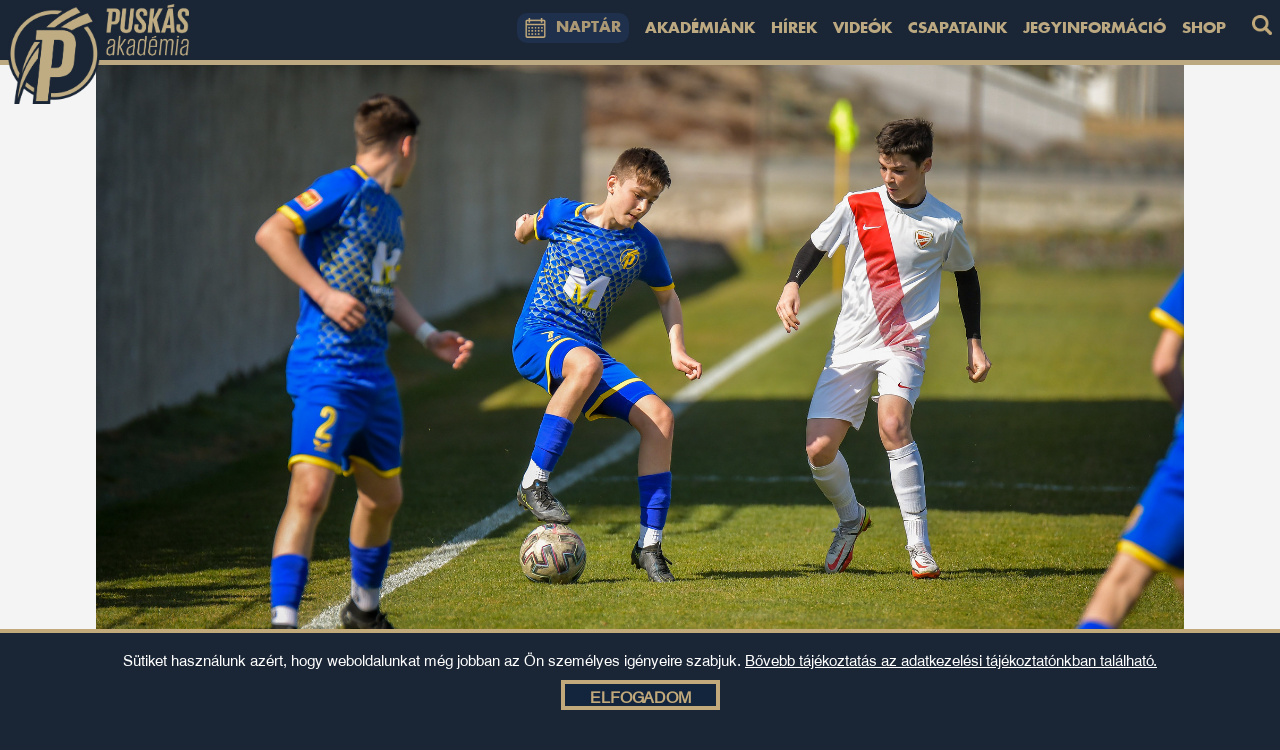

--- FILE ---
content_type: text/html; charset=utf-8
request_url: https://puskasakademia.hu/?q=news/12620
body_size: 10322
content:
<!--DOCTYPE html PUBLIC "-//W3C//DTD XHTML 1.0 Transitional//EN" "http://www.w3.org/TR/xhtml1/DTD/xhtml1-transitional.dtd">
<html xmlns="http://www.w3.org/1999/xhtml" xml:lang="hu" lang="hu">
<head-->
<!DOCTYPE html>
<html lang="hu">
<head>
	<meta http-equiv="Content-Type" content="text/html; charset=UTF-8" />
	<title>Az U14-es csapat is a Honvéddal játszik | Puskás Akadémia</title>
	<meta name="title" content="Az U14-es csapat is a Honvéddal játszik | Puskás Akadémia" />
    <meta content="Az U14-es csapat is a Honvéddal játszik | Puskás Akadémia" property="og:title">
    <meta content="/2016_files/news/12620/avatar/51962568406-29a99b515a-k.jpg" property="og:image">
	<meta http-equiv="Content-Language" content="hu" />
	<meta name="verify-v1" content="So1a81xKVjE41xgh+xQyNeeQ9YpVgetthXUanKx5LQI=" >
	<meta name="Description" content="Puskás Akadémia FC hivatalos oldala. Hírek, videók , fotók és még több érdekesség a klubról a weboldalon.">
	<META HTTP-EQUIV="CACHE-CONTROL" CONTENT="NO-CACHE">
	<meta http-equiv="Pragma" content="no-cache" />
	<meta http-equiv="Expires" content="0" />
    <meta name="viewport" content="width=device-width, initial-scale=1">
	<link rel="apple-touch-icon" sizes="180x180" href="/apple-touch-icon.png">
	<link rel="icon" type="image/png" sizes="32x32" href="/favicon-32x32.png">
	<link rel="icon" type="image/png" sizes="16x16" href="/favicon-16x16.png">
	<link rel="manifest" href="/site.webmanifest">
	<meta name="msapplication-TileColor" content="#bca981">
	<meta name="theme-color" content="#1a2636">
    
    	
    
	
	<script type="text/javascript" src="/2020_css/header.min.js?ver=2"></script>
    <script type="text/javascript" src="/2020_css/header.js?ver=2"></script>
	
    
	
	

    





  


    


	
	<style type="text/css">
	#defaultCountdown { width: 198px; height: 45px; padding-top:5px; }
	#defaultCountdown_big { width: 100%; height: 84px; }
	#defaultCountdown_big .countdown-amount {font-size:500%; font-weight:bold;}
	#defaultCountdown_front { width: 578px; height: 84px; }
	#defaultCountdown_front .countdown-amount {font-size:450%; font-weight:bold;}
	</style>

	
        




<link href="/2020_css/mix.min.css?ver=1" rel="stylesheet" type="text/css" />
<link href="/2020_css/style_2023.css?ver=99" rel="stylesheet" type="text/css" />

<link rel="stylesheet" type="text/css" media="screen and (max-device-width: 992px)" href="/2020_css/2020_tablet.css?ver=1" />
<link rel="stylesheet" type="text/css" media="screen and (max-device-width: 576px)" href="/2020_css/2020_mobile.css?ver=1" />
<!-- Facebook Pixel Code -->
<script>
		!function(f,b,e,v,n,t,s)
		{if(f.fbq)return;n=f.fbq=function(){n.callMethod?
		n.callMethod.apply(n,arguments):n.queue.push(arguments)};
		if(!f._fbq)f._fbq=n;n.push=n;n.loaded=!0;n.version='2.0';
		n.queue=[];t=b.createElement(e);t.async=!0;
		t.src=v;s=b.getElementsByTagName(e)[0];
		s.parentNode.insertBefore(t,s)}(window,document,'script',
		'https://connect.facebook.net/en_US/fbevents.js');
		fbq('init', '1266036090759238'); 
		fbq('track', 'PageView');
</script>
<noscript><img height="1" width="1" src="https://www.facebook.com/tr?id=1266036090759238&ev=PageView&noscript=1"/></noscript>
<!-- End Facebook Pixel Code -->  
 

        
 <!-- in application OFF, HIDE -->
<script src="https://cdn.onesignal.com/sdks/web/v16/OneSignalSDK.page.js" defer></script>
<script>
  window.OneSignalDeferred = window.OneSignalDeferred || [];
  OneSignalDeferred.push(function(OneSignal) {
    OneSignal.init({
      appId: "f8d7e96d-7a5d-4b80-88ce-8bb1622c0a82",
    });
  });
</script>
		
	</head>

<body >

<!-- Google tag (gtag.js) -->
<script async src="https://www.googletagmanager.com/gtag/js?id=G-YSW0KXHMPT"></script>
<script>
  window.dataLayer = window.dataLayer || [];
  function gtag(){dataLayer.push(arguments);}
  gtag('js', new Date());

  gtag('config', 'G-YSW0KXHMPT');
</script>
<!-- Google tag (gtag.js) -->
<script async src="https://www.googletagmanager.com/gtag/js?id=AW-11302937582"></script>
<script>
  window.dataLayer = window.dataLayer || [];
  function gtag(){dataLayer.push(arguments);}
  gtag('js', new Date());
  gtag('config', 'AW-11302937582');
</script>

<!-- POPUP -->
<!--div id="id02" class="w3-modal" style="padding-top: 100px;display: block;" >
  	<div class="w3-modal-content bg-trans">
	    <div class="w3-container text-center">
	    	<a href="/?q=news/12783" ><img src="/images/logo/Szezonnyito-popup.jpg" class="cursor" style="width: 500px;max-width: 100%;" /></a>
	    	<img src="/images/logo/play-white-2.png" class="cursor play-szezonnyito" onclick="play_szezonnyito_promo()">
	    	<img src="/images/logo/pause-white-2.png" class="cursor pause-szezonnyito" onclick="play_szezonnyito_promo()">
	    	<img src="/images/logo/x-white.png" class="cursor szezonnyito-x" onclick="szezonnyito_close()">
	    	<audio id="szezonnyito_audio" autoplay loop><source src="/images/audio/Puskas-Akademia-Vitoria-220719-Uristen3.mp3" type="audio/mp3"></audio>
	    </div>
   	</div>
</div>

<div id="id02" class="w3-modal" style="display: block;" onclick="document.getElementById('id02').style.display='none'">
  	<div class="w3-modal-content bg-trans">
	    <div class="w3-container text-center">
	    	<a href="/webshop"><img src="/images/mezakcio-2025-02/Galamelegito-hirdetes-FHD.jpg" class="cursor psk-popup-img" style="max-height: 90vh;max-width: 100%;padding-top: 60px;" /></a>
	    </div>
   	</div>
</div-->
<!-- POPUP VÉGE -->
<!-- BEST FM start -->
<!--div id="balalso-icon" onclick="play_promo()">
	<img src="/images/logo/play_icon_white.png" class="promo-play-icon" style="width: 30px !important;" alt="Promo play icon" />
	<img src="/images/logo/microphone_white.png" class="promo-microphone" style="width: 30px !important;" alt="Promo microphone icon" />
	<img src="/images/logo/mute_white.png" class="promo-microphone-muted" style="width: 30px !important;" alt="Promo microphone-muted icon" />
	<img src="/images/logo/best_fm_logo.png" alt="BEST-FM logó" style="height: 36px !important" />
	<audio id="promo_audio" src="/images/audio/BFM_Puskak_Szuzuki_Kupa_Fo-PROMO-KITELEPULES.mp3"></audio>
	<span>kitelepülés</span>
</div-->
<!-- quickhref start -->
<div id="quickhref">
	<img src="/images/design2020/megafon.png" alt="megafon" />
	<span class="pr-40">Ne maradj le semmiről! </span>
    <span class="lebego-cim"><a href="/?q=archive/0">HÍREK</a></span>
    <span class="lebego-cim"><a href="/?q=news/17634">SZURKOLÓI INFORMÁCIÓK</a></span>
    <span><a href="/webshop">SHOP</a></span>
</div>
<!-- quickhref vége -->
<!-- mobil menu -->
<!-- Sidebar/menu -->
<div id="nav-kereso" class="overlay">
  <a href="javascript:void(0)" class="closebtn t-40 r-20" onclick="closeNav('nav-kereso')">&times;</a>
  <div class="overlay-content">
    <h2>KERESŐ</h2>
    <hr>

      <form method="post" action="/?q=advincedsearch">
            <input type="text" name="asearch" value="" class="kereso-input">
            <input type="image" onclick="this.form.keyword.focus();" src="/images/design2020/nagyito.png" class="button kereso_gomb" value="Keresés" alt="keresés icon">
    </form>

  </div>
</div>
<!-- --->
<nav class="mobile-container" id="mobile-menu" style="overflow: initial;">
  <div class="mobil-container pc-menus">
      <a href="/"><img alt="Puskás Akadémia logó" class="text_logo_mobil_bal pc-menu-logo" src="/images/design2023/pfla-kek-fent.png"></a>
      <!--a href="/?q=psk/nyitolap/hun" rel="canonical"><img alt="PSK logó" class="text_logo_mobil_bal pc-menu-logo" src="/images/design2021/PSK/psk_42.jpg"></a-->
            <img alt="mobil menu" class="text_logo_mobil_jobb" src="/images/design2020/mobil_menu.png" onclick="myFunction_mobilmenu()">
      <img alt="naptár" class="text_logo_mobil_jobb"  onclick="openNavRight()" src="/images/design2020/naptar.png" >
      <img alt="nagyító" class="text_logo_mobil_jobb kereso_mobil" onclick="openNav('nav-kereso')" src="/images/design2020/nagyito.png" >
      <!--a style="position: relative;"  href="/meccsplakat" class="text_logo_mobil_jobb" ><img src="/meccsplakat/szavazz_plecsni.png" alt="Játssz és nyerj!" title="Játssz és nyerj!" style="    width: 60px !important;
    height: 60px !important;
    max-height: 60px !important;
    max-width: 60px !important;
    position: absolute;
    left: -50px;
    top: -9px;
    transform: rotate(-20deg);"></a-->
  </div> 
  <div class="w3-bar-block mobilmenu-block pc-menu-text" id="mobilmenu-block" style="z-index: -1;position: absolute;width: 100vw;height:100vh">      
    <ul class="mobil-menu-ul">
            <li class="mobil-menu-li" onclick="openMobilNav('mobilnav-akademiank')">AKADÉMIÁNK<span class="float-right-mobil-li"></span></li>
      <li class="mobil-menu-li" onclick="openMobilNav('mobilnav-hirek')">HÍREK<span class="float-right-mobil-li"></span></li>
      <li class="mobil-menu-li" onclick="openMobilNav('mobilnav-videok')">VIDEÓK<span class="float-right-mobil-li"></span></li>
      <li class="mobil-menu-li" onclick="openMobilNav('mobilnav-csapataink')">CSAPATAINK<span class="float-right-mobil-li"></span></li>
      <li class="mobil-menu-li" onclick="openMobilNav('mobilnav-jegyinformacio')">JEGYINFORMÁCIÓ<span class="float-right-mobil-li"></span></li>
      <li class="mobil-menu-li"><a href="/webshop">SHOP</a></li>
    </ul>
  </div>
  <div class="w3-bar-block nav-mobil-max nav-tab-menu" id="mobilnav-akademiank">      
    <ul class="mobil-menu-ul scroll-list">
      <li class="mobil-menu-li text-center" onclick="closeMobilNav('mobilnav-akademiank')"><span class="float-left-mobil-li"></span>AKADÉMIÁNK</li>
      <a class="text-decoration-none" href="/?q=static/founderswelcome" rel="canonical"><li class="mobil-menu-li">KÖSZÖNTŐ</li></a>
      <a class="text-decoration-none" href="/?q=static/stab" rel="canonical"><li class="mobil-menu-li">STÁB</li></a>
      <a class="text-decoration-none" href="/?q=static/pancho_arena" rel="canonical"><li class="mobil-menu-li">PANCHO ARÉNA</li></a>
      <a class="text-decoration-none" href="/?q=static/sport-es-konferencia-kozpont" rel="canonical"><li class="mobil-menu-li">PASK</li></a>
      <a class="text-decoration-none" href="http://letenyeyiskola.hu/" rel="noreferrer" target="_blank"><li class="mobil-menu-li">ISKOLA</li></a>
      <a class="text-decoration-none" href="/?q=static/kollegium" rel="canonical"><li class="mobil-menu-li">KOLLÉGIUM</li></a>
      <a class="text-decoration-none" href="/?q=psk/koszonto" rel="canonical"><li class="mobil-menu-li">PSK</li></a>
      <a class="text-decoration-none" href="/?q=docs" rel="canonical"><li class="mobil-menu-li">KIADVÁNYOK</li></a>
      <a class="text-decoration-none" href="/?q=static/letoltheto-dokumentumok" rel="canonical"><li class="mobil-menu-li">DOKUMENTUMOK</li></a>
      <a class="text-decoration-none" href="/?q=static/supporters" rel="canonical"><li class="mobil-menu-li">TÁMOGATÓK</li></a>
      <a class="text-decoration-none" href="/?q=alumni/view" rel="canonical"><li class="mobil-menu-li">ÖREGDIÁK KÖZPONT</li></a>
       
        <a class="text-decoration-none" href="https://www.puskasintezet.hu/2020/index.php" rel="noreferrer" target="_blank"><li class="mobil-menu-li">PUSKÁS INTÉZET</li></a>
            <a class="text-decoration-none" href="/?q=static/realtanoda" rel="canonical"><li class="mobil-menu-li">REALTANODA</li></a>
      <a class="text-decoration-none" href="/?q=pszichologus/login" rel="canonical"><li class="mobil-menu-li">MENTÁLTÉR</li></a>
    </ul>
  </div>
  <div class="w3-bar-block nav-mobil-max nav-tab-menu" id="mobilnav-hirek">      
    <ul class="mobil-menu-ul scroll-list">
      <li class="mobil-menu-li text-center" onclick="closeMobilNav('mobilnav-hirek')"><span class="float-left-mobil-li"></span>HÍREK</li>
      <a class="text-decoration-none" href="/?q=archive/0/nb1" rel="canonical"><li class="mobil-menu-li">NB I</li></a>
      <a class="text-decoration-none" href="/?q=archive/0/nb3" rel="canonical"><li class="mobil-menu-li">NB III</li></a>
      <a class="text-decoration-none" href="/?q=archive/0/utanpotlas" rel="canonical"><li class="mobil-menu-li">AKADÉMIAI CSAPATOK</li></a>
      <a class="text-decoration-none" href="/?q=archive/0/noi_futball" rel="canonical"><li class="mobil-menu-li">NŐI FUTBALL</li></a>
      <a class="text-decoration-none" href="https://www.flickr.com/photos/puskasakademia/albums" rel="noreferrer" target="_blank"><li class="mobil-menu-li">GALÉRIÁK</li></a>
      <a class="text-decoration-none" href="/?q=archive/0/psk_hirek" rel="canonical"><li class="mobil-menu-li">PSK</li></a>
      <a class="text-decoration-none" href="/?q=archive/0/palyan_kivul" rel="canonical"><li class="mobil-menu-li">PÁLYÁN KÍVÜL</li></a>
      <a class="text-decoration-none" href="/?q=archive/0/valogatott" rel="canonical"><li class="mobil-menu-li">VÁLOGATOTT</li></a>
      <a class="text-decoration-none" href="/?q=archive/0/oregdiak" rel="canonical"><li class="mobil-menu-li">ÖREGDIÁK KÖZPONT</li></a>
      <a class="text-decoration-none" href="/?q=archive/0/podcast" rel="canonical"><li class="mobil-menu-li">PODCAST (ÚJ)</li></a>
      <a class="text-decoration-none" href="/?q=archive/0" rel="canonical"><li class="mobil-menu-li">MINDEN HÍR</li></a>
      <a class="text-decoration-none" href="/?q=meccsinfo/korabbi-meccsinfo-qr" rel="canonical"><li class="mobil-menu-li">MECCSINFO QR</li></a>
    </ul>
  </div>
  <div class="w3-bar-block nav-mobil-max nav-tab-menu" id="mobilnav-videok">      
    <ul class="mobil-menu-ul scroll-list">
      <li class="mobil-menu-li text-center" onclick="closeMobilNav('mobilnav-videok')"><span class="float-left-mobil-li"></span>VIDEÓK</li>
      <a class="text-decoration-none" href="/?q=tv&tag=nb1" rel="canonical"><li class="mobil-menu-li">NB I</li></a>
      <a class="text-decoration-none" href="/?q=tv&tag=nb3" rel="canonical"><li class="mobil-menu-li">NB III</li></a>
      <a class="text-decoration-none" href="/?q=tv&tag=akademia" rel="canonical"><li class="mobil-menu-li">AKADÉMIAI CSAPATOK</li></a>
      <a class="text-decoration-none" href="/?q=tv&tag=puskas-magazin" rel="canonical"><li class="mobil-menu-li">PUSKÁS MAGAZIN</li></a>
      <a class="text-decoration-none" href="/?q=tv&tag=podcast" rel="canonical"><li class="mobil-menu-li">PODCAST (ÚJ)</li></a>
      <a class="text-decoration-none" href="/?q=tv&tag=valogatott" rel="canonical"><li class="mobil-menu-li">VÁLOGATOTT</li></a>
      <!--a class="text-decoration-none" href="/?q=tv&tag=psk" rel="canonical"><li class="mobil-menu-li">PSK</li></a-->
      <a class="text-decoration-none" href="/?q=tv" rel="canonical"><li class="mobil-menu-li">MINDEN VIDEÓ</li></a>
    </ul>
  </div>
  <div class="w3-bar-block nav-mobil-max nav-tab-menu" id="mobilnav-csapataink">      
    <ul class="mobil-menu-ul scroll-list">
      <li class="mobil-menu-li text-center" onclick="closeMobilNav('mobilnav-csapataink')"><span class="float-left-mobil-li"></span>CSAPATAINK</li>
      <a class="text-decoration-none" href="/?q=team/pafc" rel="canonical"><li class="mobil-menu-li">PUSKÁS AKADÉMIA FC</li></a>
      <a class="text-decoration-none" href="/?q=team/pafc2" rel="canonical"><li class="mobil-menu-li">PUSKÁS AKADÉMIA FC II</li></a>
      <a class="text-decoration-none" href="/?q=team/pafc-u19" rel="canonical"><li class="mobil-menu-li">PUSKÁS AKADÉMIA U19</li></a>
      <a class="text-decoration-none" href="/?q=team/pafc-u17" rel="canonical"><li class="mobil-menu-li">PUSKÁS AKADÉMIA U17</li></a>
      <a class="text-decoration-none" href="/?q=team/pafc-u16" rel="canonical"><li class="mobil-menu-li">PUSKÁS AKADÉMIA U16</li></a>
      <a class="text-decoration-none" href="/?q=team/pafc-u15" rel="canonical"><li class="mobil-menu-li">PUSKÁS AKADÉMIA U15</li></a>
      <a class="text-decoration-none" href="/?q=team/pafc-u14" rel="canonical"><li class="mobil-menu-li">PUSKÁS AKADÉMIA U14</li></a>
      <a class="text-decoration-none" href="/?q=team/pafc-noi-nb1" rel="canonical"><li class="mobil-menu-li">PUSKÁS AKADÉMIA FC (NŐI NB I)</li></a>
      <a class="text-decoration-none" href="/?q=team/pafc-leany-u19" rel="canonical"><li class="mobil-menu-li">PUSKÁS AKADÉMIA U19 (LEÁNY)</li></a>
      <a class="text-decoration-none" href="/?q=team/pafc-leany-u17" rel="canonical"><li class="mobil-menu-li">PUSKÁS AKADÉMIA U17 (LEÁNY)</li></a>
      <a class="text-decoration-none" href="/?q=team/pafc-leany-u14" rel="canonical"><li class="mobil-menu-li">PUSKÁS AKADÉMIA U15 (LEÁNY)</li></a>
      <a class="text-decoration-none" href="/?q=team/pfla3" rel="canonical"><li class="mobil-menu-li">PUSKÁS AKADÉMIA III</li></a>
    </ul>
  </div>
  <div class="w3-bar-block nav-mobil-max nav-tab-menu" id="mobilnav-jegyinformacio">      
    <ul class="mobil-menu-ul scroll-list">
      <li class="mobil-menu-li text-center" onclick="closeMobilNav('mobilnav-jegyinformacio')"><span class="float-left-mobil-li"></span>JEGYINFORMÁCIÓ</li>
      <a class="text-decoration-none" href="/?q=static/jegyinfo" rel="canonical"><li class="mobil-menu-li">JEGY ÉS BÉRLETINFÓ</li></a>
      <a class="text-decoration-none" href="/?q=static/penztari-nyitvatartas" rel="canonical"><li class="mobil-menu-li">PÉNZTÁRAK</li></a>
      <a class="text-decoration-none" href="/?q=static/sajtoakkreditacio" rel="canonical"><li class="mobil-menu-li">SAJTÓAKKREDITÁCIÓ</li></a>
            <a class="text-decoration-none" href="/?q=static/puskas_akademia_korut" rel="canonical"><li class="mobil-menu-li">PUSKÁS AKADÉMIA-KÖRÚT</li></a>
       
        <a class="text-decoration-none" rel="noreferrer" href="https://www.valvolgyikisvasut.hu/" target="_blank"><li class="mobil-menu-li">VÁL-VÖLGYI KISVASÚT</li></a>
        <a class="text-decoration-none" rel="noreferrer" href="http://www.alcsuti-arboretum.hu/" target="_blank"><li class="mobil-menu-li">ALCSÚTI ARBORÉTUM</li></a>
          </ul>
  </div>
  <div class="w3-bar-block nav-mobil-max nav-tab-menu" id="mobilnav-shop">      
    <ul class="mobil-menu-ul scroll-list">
      <li class="mobil-menu-li text-center" onclick="closeMobilNav('mobilnav-shop')"><span class="float-left-mobil-li"></span>SHOP</li>
      <a class="text-decoration-none" href="/webshop" rel="canonical"><li class="mobil-menu-li">WEBSHOP</li></a>
      <!--a class="text-decoration-none" href="/?q=static/ajandekbolt" rel="canonical"><li class="mobil-menu-li">PAFC SHOP - SZÉKESFEHÉRVÁR</li></a-->
    </ul>
  </div>
</nav>
<!-- mobil menu end -->

<!-- Sidebar/menu -->
<div id="nav-shop" class="overlay">
  <a href="javascript:void(0)" class="closebtn" onclick="closeNav('nav-shop')">&times;</a>
  <div class="overlay-content">
    <h2>SHOP</h2>
    <hr>
    
    <div class="grid-container">
    	<a href="/webshop"><p class="grid-text">WEBSHOP</p></a>
    	<!--a href="/?q=static/ajandekbolt"><p class="grid-text">PAFC SHOP - SZÉKESFEHÉRVÁR</p></a-->
    </div>
  </div>
</div>
<!-- --->
<div id="nav-jegyinformacio" class="overlay">
  <a href="javascript:void(0)" class="closebtn" onclick="closeNav('nav-jegyinformacio')">&times;</a>
  <div class="overlay-content">
    <h2>JEGYINFORMÁCIÓ</h2>
    <hr>
    
    <div class="grid-container">
    	<a href="/?q=static/jegyinfo" rel="canonical"><p class="grid-text">JEGY ÉS BÉRLETINFÓ</p></a>
    	<a href="/?q=static/penztari-nyitvatartas" rel="canonical"><p class="grid-text">PÉNZTÁRAK</p></a>
      <a href="/?q=static/sajtoakkreditacio" rel="canonical"><p class="grid-text">SAJTÓAKKREDITÁCIÓ</p></a>
    	      <a href="/?q=static/puskas_akademia_korut" rel="canonical"><p class="grid-text">PUSKÁS AKADÉMIA-KÖRÚT</p></a>
       
        <a rel="noreferrer" href="https://www.valvolgyikisvasut.hu/" target="_blank"><p class="grid-text">VÁL-VÖLGYI KISVASÚT</p></a>
        <a rel="noreferrer" href="http://www.alcsuti-arboretum.hu/" target="_blank"><p class="grid-text">ALCSÚTI ARBORÉTUM</p></a>
          </div>
  </div>
</div>
<!-- --->
<div id="nav-csapataink" class="overlay">
  <a href="javascript:void(0)" class="closebtn" onclick="closeNav('nav-csapataink')">&times;</a>
  <div class="overlay-content">
    <h2>CSAPATAINK</h2>
    <hr>
    
    <div class="grid-container">
    	<a href="/?q=team/pafc" rel="canonical"><p class="grid-text">PUSKÁS AKADÉMIA FC</p></a>
    	<a href="/?q=team/pafc2" rel="canonical"><p class="grid-text">PUSKÁS AKADÉMIA FC II</p></a>
    	<a href="/?q=team/pafc-u19" rel="canonical"><p class="grid-text">PUSKÁS AKADÉMIA U19</p></a>
    	<a href="/?q=team/pafc-u17" rel="canonical"><p class="grid-text">PUSKÁS AKADÉMIA U17</p></a>
    	<a href="/?q=team/pafc-u16" rel="canonical"><p class="grid-text">PUSKÁS AKADÉMIA U16</p></a>
    	<a href="/?q=team/pafc-u15" rel="canonical"><p class="grid-text">PUSKÁS AKADÉMIA U15</p></a>
    	<a href="/?q=team/pafc-u14" rel="canonical"><p class="grid-text">PUSKÁS AKADÉMIA U14</p></a>
    	<a href="/?q=team/pafc-noi-nb1" rel="canonical"><p class="grid-text">PUSKÁS AKADÉMIA FC (NŐI NB I)</p></a>
    	<a href="/?q=team/pafc-leany-u19" rel="canonical"><p class="grid-text">PUSKÁS AKADÉMIA U19 (LEÁNY)</p></a>
    	<a href="/?q=team/pafc-leany-u17" rel="canonical"><p class="grid-text">PUSKÁS AKADÉMIA U17 (LEÁNY)</p></a>
    	<a href="/?q=team/pafc-leany-u14" rel="canonical"><p class="grid-text">PUSKÁS AKADÉMIA U15 (LEÁNY)</p></a>
    	<!--a href="/?q=team/felcsut-se-u13" rel="canonical"><p class="grid-text">FELCSÚT SE U13</p></a>
    	<a href="/?q=team/felcsut-se-u12" rel="canonical"><p class="grid-text">FELCSÚT SE U12</p></a-->
    	<a href="/?q=team/pfla3" rel="canonical"><p class="grid-text">PUSKÁS AKADÉMIA III</p></a>
    </div>
  </div>
</div>
<!-- --->
<div id="nav-videok" class="overlay">
  <a href="javascript:void(0)" class="closebtn" onclick="closeNav('nav-videok')">&times;</a>
  <div class="overlay-content">
    <h2>VIDEÓK</h2>
    <hr>
    
    <div class="grid-container">
    	<a href="/?q=tv&tag=nb1" rel="canonical"><p class="grid-text">NB I</p></a>
    	<a href="/?q=tv&tag=nb3" rel="canonical"><p class="grid-text">NB III</p></a>
    	<a href="/?q=tv&tag=akademia" rel="canonical"><p class="grid-text">AKADÉMIAI CSAPATOK</p></a>
    	<a href="/?q=tv&tag=puskas-magazin" rel="canonical"><p class="grid-text">PUSKÁS MAGAZIN</p></a>
      <a href="/?q=tv&tag=podcast" rel="canonical"><p class="grid-text">PODCAST (ÚJ)</p></a>
    	<a href="/?q=tv&tag=valogatott" rel="canonical"><p class="grid-text">VÁLOGATOTT</p></a>
    	<!--a href="/?q=tv&tag=psk" rel="canonical"><p class="grid-text">PSK</p></a-->
      <a href="/?q=tv" rel="canonical"><p class="grid-text">MINDEN VIDEÓ</p></a>
    </div>
  </div>
</div>
<!-- --->
<div id="nav-hirek" class="overlay">
  <a href="javascript:void(0)" class="closebtn" onclick="closeNav('nav-hirek')">&times;</a>
  <div class="overlay-content">
    <h2>HÍREK</h2>
    <hr>
    
    <div class="grid-container">
    	<a href="/?q=archive/0/nb1" rel="canonical"><p class="grid-text">NB I</p></a>
    	<a href="/?q=archive/0/nb3" rel="canonical"><p class="grid-text">NB III</p></a>
    	<a href="/?q=archive/0/utanpotlas" rel="canonical"><p class="grid-text">AKADÉMIAI CSAPATOK</p></a>
    	<a href="/?q=archive/0/noi_futball" rel="canonical"><p class="grid-text">NŐI FUTBALL</p></a>
    	<a href="https://www.flickr.com/photos/puskasakademia/albums" target="_blank"><p class="grid-text">GALÉRIÁK</p></a>
    	<a href="/?q=archive/0/psk_hirek" rel="canonical"><p class="grid-text">PSK</p></a>
    	<a href="/?q=archive/0/palyan_kivul" rel="canonical"><p class="grid-text">PÁLYÁN KÍVÜL</p></a>
    	<a href="/?q=archive/0/valogatott" rel="canonical"><p class="grid-text">VÁLOGATOTT</p></a>
    	<a href="/?q=archive/0/oregdiak" rel="canonical"><p class="grid-text">ÖREGDIÁK KÖZPONT</p></a>
      <a href="/?q=archive/0/podcast" rel="canonical"><p class="grid-text">PODCAST (ÚJ)</p></a>
      <a href="/?q=archive/0" rel="canonical"><p class="grid-text">MINDEN HÍR</p></a>
      <a href="/?q=meccsinfo/korabbi-meccsinfo-qr" rel="canonical"><p class="grid-text">MECCSINFO QR</p></a>
    </div>
  </div>
</div>
<!-- --->
<div id="nav-akademiank" class="overlay">
  <a href="javascript:void(0)" class="closebtn" onclick="closeNav('nav-akademiank')">&times;</a>
  <div class="overlay-content">
    <h2>AKADÉMIÁNK</h2>
    <hr>
    
    <div class="grid-container">
    	<a href="/?q=static/founderswelcome" rel="canonical"><p class="grid-text">KÖSZÖNTŐ</p></a>
      <a href="/?q=static/stab" rel="canonical"><p class="grid-text">STÁB</p></a>
    	<a href="/?q=static/pancho_arena" rel="canonical"><p class="grid-text">PANCHO ARÉNA</p></a>
    	<a href="/?q=static/sport-es-konferencia-kozpont" rel="canonical"><p class="grid-text">PASK</p></a>
      <a href="/?q=static/kollegium" rel="canonical"><p class="grid-text">KOLLÉGIUM</p></a>
    	<a href="http://letenyeyiskola.hu/" target="_blank"><p class="grid-text">ISKOLA</p></a>
      <a href="/?q=alumni/view" rel="canonical"><p class="grid-text">ÖREGDIÁK KÖZPONT</p></a>
       
        <a href="https://www.puskasintezet.hu/2020/index.php" target="_blank"><p class="grid-text">PUSKÁS INTÉZET</p></a>
          	<!--a href="/?q=psk/koszonto"><p class="grid-text">PSK</p></a-->
    	<a href="/?q=docs" rel="canonical"><p class="grid-text">KIADVÁNYOK</p></a>
    	<a href="/?q=static/letoltheto-dokumentumok" rel="canonical"><p class="grid-text">DOKUMENTUMOK</p></a>
    	<a href="/?q=static/supporters" rel="canonical"><p class="grid-text">TÁMOGATÓK</p></a>
      <a href="/?q=static/realtanoda" rel="canonical"><p class="grid-text">REALTANODA</p></a>
      <a href="/?q=pszichologus/login" rel="canonical"><p class="grid-text">MENTÁLTÉR</p></a>
    </div>
  </div>
</div>

<div class="w3-bar w3-black" id="pc-menu" style="overflow: initial;">
  <!-- szponzorcsik -->
  
	<div class="nav-container">
	  <a href="/" class="w3-bar-item w3-button f-l"><img alt="Puskás Akadémia logó" class="text_logo logo-navbar-over" src="/images/design2023/pfla-kek-fent.png"></a>
    <!--a href="/?q=psk/nyitolap/hun" class="w3-bar-item w3-button f-l"><img alt="PSK logó" class="text_logo" style="max-height: 45px;" src="/images/design2021/PSK/psk_42.jpg"></a-->
        <a class="w3-bar-item w3-button f-r mt-5"><form method="post" action="/?q=advincedsearch"><input type="image" onclick="this.form.keyword.focus();" src="/images/design2020/nagyito.png" class="button kereso_gomb pl-10" value="Keresés" alt="keresés icon"></form></a>
	  <a class="w3-bar-item w3-button f-r" href="/webshop">Shop</a>
	  <a class="w3-bar-item w3-button f-r" onclick="openNav('nav-jegyinformacio')">Jegyinformáció</a>
	  <a class="w3-bar-item w3-button f-r" onclick="openNav('nav-csapataink')">Csapataink</a>
	  <a class="w3-bar-item w3-button f-r" onclick="openNav('nav-videok')">Videók</a>
	  <a class="w3-bar-item w3-button f-r" onclick="openNav('nav-hirek')">Hírek</a>
	  <a class="w3-bar-item w3-button f-r" onclick="openNav('nav-akademiank')">Akadémiánk</a>
    	  <a class="w3-bar-item w3-button f-r" onclick="openNavRight()" id="esemeny_naptar_uj"><img alt="naptár" class="text_logo menu-naptar-img" src="/images/design2020/naptar.png">NAPTÁR</a>
    <!--a class="w3-bar-item w3-button f-r" style="
    position: relative;
    overflow: visible;
" href="/meccsplakat"><img src="/meccsplakat/szavazz_plecsni.png" alt="Játssz és nyerj!" title="Játssz és nyerj!" style="
    width: 80px !important;
    max-width: 80px !important;
    height: 80px !important;
    max-height: 80px !important;
    position: absolute;
    left: -500%;
    top: -100%;
    transform: rotate(-20deg);
"></a-->
	</div>
</div>
<!-------------------------------------- tpl start ---------------------------------------------------->



<!-- Overlay effect when opening sidebar on small screens -->
<div class="w3-overlay w3-hide-large mutato" onclick="w3_close()" title="close side menu" id="myOverlay"></div>

<!-- !PAGE CONTENT! -->
<div class="w3-main">
	    
    <link href="/2020_css/asl-slider.css?v=22" rel="stylesheet" type="text/css" />
    
	            
            <div id="content" class="   mt-0 ">

            	
                
                   	 
            




<style type="text/css">

.psk_hun_lang, .psk_eng_lang{

    cursor: pointer;

    padding:5px;

}

.psk_hun_lang_neg, .psk_eng_lang_neg{

    background-color:#12253C;

    color:#ffffff;

    padding:5px;

}

.lang_change{

    text-align:right;

    padding:15px 0px 0px 0px;   

}

</style>

<div class="container hun_content  ">

    <div class="content-cont">

        <div class="post">
             <img src="/2016_files/news/12620/avatar/51962568406-29a99b515a-k.jpg" style="max-height:1080px;max-width:100%;" alt="Az U14-es csapat is a Honvéddal játszik"> 
            
            
                                                                                                                                                                        
            <h1 class="post-title">Az U14-es csapat is a Honvéddal játszik</h1>

            <div class="tisztito"></div>

            <h3 class="post-subtitle"></h3>

            <div class="post-lead">

                <h2>B&aacute;r a bajnoki c&iacute;m sorsa eldőlt, a dobog&oacute;&eacute;rt m&eacute;g k&uuml;zdenek a csapatok.
</h2>

            </div>

            <div class="grid-2 grid-gap-0 grid-70-30 news-hashtag-container" style="border-bottom: 2px solid;">
            <div class="hashtag_doboz">
            <p class="news-category"><svg xmlns="http://www.w3.org/2000/svg" width="16" height="16" fill="currentColor" class="bi bi-bookmark-fill" viewBox="0 0 16 16"><path d="M2 2v13.5a.5.5 0 0 0 .74.439L8 13.069l5.26 2.87A.5.5 0 0 0 14 15.5V2a2 2 0 0 0-2-2H4a2 2 0 0 0-2 2z"/></svg><span></span></p>
                                                                        <a href="/?q=hashtag/U14" class="hashag_tag">#U14</a>
                                                                                                            <a href="/?q=hashtag/SzaboDaniel" class="hashag_tag">#SzaboDaniel</a>
                                                                                                            <a href="/?q=hashtag/VidaBotond" class="hashag_tag">#VidaBotond</a>
                                                                                                            <a href="/?q=hashtag/TothFelix" class="hashag_tag">#TothFelix</a>
                                                                                                            <a href="/?q=hashtag/MeszarosAdam" class="hashag_tag">#MeszarosAdam</a>
                                                                                                                                                                                                        </div>
            <div><p class="" style="text-align: right;margin: 0;">&#9202; 2022-05-12</p></div>
            </div>    

            <div class="post-content">

                <p>A Budapest Honvéd húsz ponttal vezeti az U14-es kiemelt bajnokságot, így már biztos bajnokként érkezik akadémiánkra szombaton. A dobogó másik két fokáért öt csapat van versenyben, köztük Nagy Szilárd együttese is. Habár a hétvégén vezetőedzőnk nem tudja irányítani csapatát, másodedzőnk Szabó Dániel személyében is jó kezekben van legifjabb akadémiai együttesünk.</p>

<p><div class="video-container"><iframe width="420" height="315" src="//www.youtube.com/embed/Izd5Lz4Ona0" frameborder="0" allowfullscreen></iframe></div></p>

<p><strong><u>U14 kiemelt csoport, 25. forduló</u><br />
Puskás Akadémia-Budapest Honvéd-MFA</strong></p>

<p><em>Felcsút, Puskás Akadémia, 2022. május 14., 11.00</em></p>


            </div>

    

            <ul class="post-related">   

                
                
            </ul>
              
            <div class="post-social">

                <iframe src="//www.facebook.com/widgets/like.php?href=http://www.puskasakademia.hu/?q=news/12620?utm_source=fblike" class="like-gomb" scrolling="no" frameborder="0"></iframe> 

            </div>    


<div class="img-separator"><img alt="Puskás Akadémia logó" src="/images/design2020/logo_pfla_uj.png" style="max-height:65px;"></div>

<div class="friss_hirek_content hirek-ajanlo">
    <div id="nb2_cont" style="display:block;">
                                                                    <div class="friss_article">
                <div class="friss_img">                             
                    <a href="?q=news/17641" style="background: url(/2016_files/news/17641/avatar/0121-luki-h1.jpg) no-repeat center center scroll;-webkit-background-size: cover;-moz-background-size: cover;-o-background-size: cover;background-size: cover;"></a>
                </div>
                <div class="friss_lead">
                    <div class="flead">
                        <a href="?q=news/17641" class="friss_title">„Be kell lőni a helyzeteket!” - videó<p>  Luk&aacute;cs D&aacute;niel m&aacute;r nagyon v&aacute;rja a tavaszi szezonrajtot, &eacute;s az id&eacute;ny...</p></a>
                        <p class="flead-meta-data"><span class="flead-meta-tag">Első csapat</span><span class="flead-meta-date">&#9202; 2026-01-22</span></p>
                    </div>
                </div>  
            </div>
                                                            <div class="friss_article">
                <div class="friss_img">                             
                    <a href="?q=news/17639" style="background: url(/2016_files/news/17639/avatar/scan-20010101012302.jpg) no-repeat center center scroll;-webkit-background-size: cover;-moz-background-size: cover;-o-background-size: cover;background-size: cover;"></a>
                </div>
                <div class="friss_lead">
                    <div class="flead">
                        <a href="?q=news/17639" class="friss_title">Az Aranycsapat szülőatyja<p>  B&aacute;r ő maga mind&ouml;ssze egyszer szerepelt a nemzeti csapatban, k&eacute;sőbb a kezei k&ouml;z&ouml;tt...</p></a>
                        <p class="flead-meta-data"><span class="flead-meta-tag">Puskás Intézet</span><span class="flead-meta-date">&#9202; 2026-01-22</span></p>
                    </div>
                </div>  
            </div>
                                                            <div class="friss_article">
                <div class="friss_img">                             
                    <a href="?q=news/17642" style="background: url(/2016_files/news/17642/avatar/0122-lamin-h1.jpg) no-repeat center center scroll;-webkit-background-size: cover;-moz-background-size: cover;-o-background-size: cover;background-size: cover;"></a>
                </div>
                <div class="friss_lead">
                    <div class="flead">
                        <a href="?q=news/17642" class="friss_title">Colley Diósgyőrben folytatja<p>  Gambiai t&aacute;mad&oacute;nk a szezon v&eacute;g&eacute;ig k&ouml;lcs&ouml;nszerződ&eacute;ssel ker&uuml;l a...</p></a>
                        <p class="flead-meta-data"><span class="flead-meta-tag">Első csapat</span><span class="flead-meta-date">&#9202; 2026-01-22</span></p>
                    </div>
                </div>  
            </div>
                                                            <div class="friss_article">
                <div class="friss_img">                             
                    <a href="?q=news/17638" style="background: url(/2016_files/news/17638/avatar/0121-szapi-h1.jpg) no-repeat center center scroll;-webkit-background-size: cover;-moz-background-size: cover;-o-background-size: cover;background-size: cover;"></a>
                </div>
                <div class="friss_lead">
                    <div class="flead">
                        <a href="?q=news/17638" class="friss_title">„A csapat sikere a legfontosabb”<p>  Szappanos P&eacute;ter k&eacute;tsz&aacute;zadik NB I-es m&eacute;rkőz&eacute;s&eacute;re k&eacute;sz&uuml;l,...</p></a>
                        <p class="flead-meta-data"><span class="flead-meta-tag">Első csapat</span><span class="flead-meta-date">&#9202; 2026-01-21</span></p>
                    </div>
                </div>  
            </div>
                                                            <div class="friss_article">
                <div class="friss_img">                             
                    <a href="?q=news/17636" style="background: url(/2016_files/news/17636/avatar/0121-leho-h1.jpg) no-repeat center center scroll;-webkit-background-size: cover;-moz-background-size: cover;-o-background-size: cover;background-size: cover;"></a>
                </div>
                <div class="friss_lead">
                    <div class="flead">
                        <a href="?q=news/17636" class="friss_title">„A saját utamat járom” - videó<p> Lehoczki Bendeg&uacute;z-miniportr&eacute;. 
</p></a>
                        <p class="flead-meta-data"><span class="flead-meta-tag">Első csapat</span><span class="flead-meta-date">&#9202; 2026-01-21</span></p>
                    </div>
                </div>  
            </div>
                                                            <div class="friss_article">
                <div class="friss_img">                             
                    <a href="?q=news/17637" style="background: url(/2016_files/news/17637/avatar/20260115-reatanoda-8.jpg) no-repeat center center scroll;-webkit-background-size: cover;-moz-background-size: cover;-o-background-size: cover;background-size: cover;"></a>
                </div>
                <div class="friss_lead">
                    <div class="flead">
                        <a href="?q=news/17637" class="friss_title">RealTanoda: újabb továbbképzésen vettek részt az edzők<p>  A Real Madrid Alap&iacute;tv&aacute;ny egyik koordin&aacute;tora, Miguel &Aacute;ngel l&aacute;togatott ism&eacute;t...</p></a>
                        <p class="flead-meta-data"><span class="flead-meta-tag">Akadémia</span><span class="flead-meta-date">&#9202; 2026-01-21</span></p>
                    </div>
                </div>  
            </div>
            </div>
</div>

<div class="tisztito"></div>
    <span class="slider_readmore slider_readmore_inv friss_archive h-37"><a href="/?q=archive" class="l-25 slider_olvasom hirek-gomb-text" alt="Hírek - összes hír" style="line-height:28px">TOVÁBBI HÍREK</a></span>


</div>
</div>
</div>



<div class="container eng_content  d-none ">

    <div class="content-cont">

        <div class="post">

                            <div class="kiemelt-slider" style="position:relative; width:100%; background: url(/2016_files/news/12620/avatar/51962568406-29a99b515a-k.jpg) no-repeat center center scroll;-webkit-background-size: cover;-moz-background-size: cover;-o-background-size: cover;background-size: cover;"></div>

            

            
            

            <h1 class="post-title">Az U14-es csapat is a Honvéddal játszik</h1>

     

            <h3 class="post-date"><span class="span_ev">2022</span><span class="post-datuma">05. </span><span>12.</span></h3>

            <div class="tisztito"></div>
            
            <h3 class="post-subtitle"></h3>

    

            <div class="post-lead">

                <h2>B&aacute;r a bajnoki c&iacute;m sorsa eldőlt, a dobog&oacute;&eacute;rt m&eacute;g k&uuml;zdenek a csapatok.
</h2>

            </div>

        

            <div class="post-content">

                <p>A Budapest Honvéd húsz ponttal vezeti az U14-es kiemelt bajnokságot, így már biztos bajnokként érkezik akadémiánkra szombaton. A dobogó másik két fokáért öt csapat van versenyben, köztük Nagy Szilárd együttese is. Habár a hétvégén vezetőedzőnk nem tudja irányítani csapatát, másodedzőnk Szabó Dániel személyében is jó kezekben van legifjabb akadémiai együttesünk.</p>

<p><div class="video-container"><iframe width="420" height="315" src="//www.youtube.com/embed/Izd5Lz4Ona0" frameborder="0" allowfullscreen></iframe></div></p>

<p><strong><u>U14 kiemelt csoport, 25. forduló</u><br />
Puskás Akadémia-Budapest Honvéd-MFA</strong></p>

<p><em>Felcsút, Puskás Akadémia, 2022. május 14., 11.00</em></p>

            </div>

    

            <ul class="post-related">   

                
                
            </ul>

              

            <div class="post-social">

                <iframe src="//www.facebook.com/widgets/like.php?href=http://www.puskasakademia.hu/?q=news/12620?utm_source=fblike" class="like-gomb" scrolling="no" frameborder="0"></iframe> 

            </div>    

    


            <div class="friss_hirek_content">

            <div id="nb2_cont">

                    
                    
                    
                </div>

                </div>

                <div class="tisztito"></div>

                <span class="slider_readmore slider_readmore_inv friss_archive h-37"><a href="/?q=archive" class="l-25 slider_olvasom hirek-gomb-text" alt="News - All news">More news</a></span>


        </div>

    </div>

</div>





<script type="text/javascript">

jQuery('.psk_hun_lang').on('click', function(e) {

    jQuery('.eng_content').hide('slow'); 

    jQuery('.hun_content').show('slow'); 

});

jQuery('.psk_eng_lang').on('click', function(e) {

    jQuery('.hun_content').hide('slow'); 

    jQuery('.eng_content').show('slow');   

});

</script>





                                 <!-- in application OFF, HIDE -->
                
                <!-- Önpromó videó start -->
<!--div class="desktopon"><a href="https://puskasakademia.hu/?q=psk/nyitolap/hun"><img src="/images/psk/2025/psk-banner-2025-desktop.jpg" style="max-width:100%"></a></div>
<div class="mobilon"><a href="https://puskasakademia.hu/?q=psk/nyitolap/hun"><img src="/images/psk/2025/psk-banner-2025-mobil.jpg" style="max-width:100%"></a></div-->

<div class="onpromo-container-fluid" > 
  <div class="onpromo-container content-cont">
    <div class="grid-2 onpromo-grid">
      <div class="onpromo-div-left">
        <p class="onpromo-title"><img src="/images/design2023/puskas_arany_szlogen_fekvo.png" alt="EGY SZÍV." class="onpromo-img" /></p>
        <p class="onpromo-alcim">PUSKÁS AKADÉMIA MINDEN PLATFORMON</p>
        <p class="onpromo-focim">CSATLAKOZZ!</p>
      </div>
      <div class="onpromo-div-right">
        <video width="100%" height="100%" poster="/images/design2023/egy_sziv_1000x300.jpg" muted playsinline loop autoplay>
          <source src="https://admin.pfla.hu/images/videos/egy-sziv.mp4" type="video/mp4">
        </video>
      </div>
    </div>
  </div>
</div>
<div class="onpromo-modal">
  <div class="onpromo-modal-content">
    <div class="onpromo-modal-close">
      <span class="onpromo-modal-close-button">&times;</span>
      <p><img src="/images/design2023/puskas_arany_szlogen_fekvo.png" alt="EGY SZÍV." class="onpromo-img"></p>
    </div>
    <div class="onpromo-modal-video"></div>
  </div>
</div>
<!-- Önpromó videó vége -->
<!-- Meccsinfo -->

<div class="meccsinfo-container">
    <div class="container">
        <div class="content-cont" style="display: flex;">
            <div class="meccsinfo-row-1">
                <div class="meccsinfo-row">
                    <p class="meccsinfo-csapatok-desktop">PUSKÁS <img src="/images/design2020/ellenfelek/1753947066_2025-07-31.png" alt="Hazai csapat logo" class="meccsinfo-logo" loading="lazy"> VS <img src="/images/design2020/ellenfelek/1692022083_2023-08-14.png" alt="Hazai csapat logo" class="meccsinfo-logo" loading="lazy"> Paks</p>
                    <p class="meccsinfo-csapatok-mobil"><img src="/images/design2020/ellenfelek/1753947066_2025-07-31.png" alt="Hazai csapat logo" class="meccsinfo-logo" loading="lazy"> VS <img src="/images/design2020/ellenfelek/1692022083_2023-08-14.png" alt="Hazai csapat logo" class="meccsinfo-logo" loading="lazy"></p>
                </div>
                <div class="meccsinfo-tomb">
                    <p class="meccsinfo-datumok">január 24. | 19:45 | Pancho Aréna</p>
                </div>
            </div>
            <a class="meccsinfo-href-doboz" href="/?q=news/17634">
                <span class="meccsinfo-span">SZURKOLÓI INFORMÁCIÓK</span>
            </a>  
        </div>
    </div>
</div>


<!-- Meccsinfo vége -->

<!-- Bottom menu start -->
<div class="bg-bottom-menu-slider">
    <div class="container">
        <div class="content-cont bottom-menu"> 
        <div style="text-align:center;padding-bottom:20px;">
        <a href="/"><img alt="Puskás Akadémia logó" src="/images/design2020/logo_pfla_uj.png" style="padding-top:15px; max-height:65px;"/></a>
		</div>
        <div class="footer_menu_bal">
		<ul class="footer_menu_bal_ul">
        	<li><a href="/?q=static/contact">kapcsolat</a></li>
            <li><a href="/?q=static/sajtoakkreditacio">sajtóakkreditáció</a></li>
            <li><a href="/?q=static/klubkartya">klubkártya</a></li>
            <li><a href="/?q=static/kezdorugas">kezdőrúgás</a></li>
            <!--li><a href="/?q=menetrend/sum">szurkolói menetrend</a></li-->
            <li><a href="/?q=static/puskas_akademia_korut">puskás akadémia-körút</a></li>
        </ul>
       	</div>
        <div class="footer_elvalaszto_vonal" style="border: 3px solid #ab9975; border-radius: 25px; float: left;
    height: 150px;margin-top: 20px;"></div>
        <div class="footer_menu_jobb">
        <ul class="footer_menu_jobb_ul">
            <!--li><a href="/?q=press">sajtófigyelés</a></li-->
            <li><a href="/?q=docs">kiadványaink</a></li>
            <li><a href="/?q=static/letoltheto-dokumentumok">letölthető dokumentumok</a></li>
            <li><a href="/?q=static/supporters">támogatóink</a></li>
            <li><a href="/?q=static/stab">stáb</a></li>
            <li><a href="/downloads/dokumentumok/Adatkezeles_tajekoztato_Puskas_Akademia_weboldal_2022.pdf" target="_blank">ADATVÉDELEM</a></li>
        </ul>
        </div>
        <table width="100%" class="footer_table">
            <tr>
                <td width="49.9%" >
                    <ul class="footer_menu_bal_ul table_footer_menu_bal_ul">
                        <li><a href="/?q=static/contact">kapcsolat</a></li>
                        <li><a href="/?q=static/sajtoakkreditacio">sajtóakkreditáció</a></li>
                        <li><a href="/?q=static/klubkartya">klubkártya</a></li>
                        <li><a href="/?q=static/kezdorugas">kezdőrúgás</a></li>
                        <!--li><a href="/?q=menetrend/sum">szurkolói menetrend</a></li-->
                        <li><a href="/?q=static/puskas_akademia_korut">puskás akadémia-körút</a></li>
                    </ul>
                </td>
                <td style="border: 1px solid #bda981;border-radius: 20px;background-color: #bda981;"></td>
                <td width="49.9%" style="padding-top: 15px;">
                    <ul class="footer_menu_jobb_ul tabla_footer_menu_jobb_ul">
                        <!--li><a href="/?q=press">sajtófigyelés</a></li-->
                        <li><a href="/?q=docs">kiadványaink</a></li>
                        <li><a href="/?q=static/letoltheto-dokumentumok">letölthető dokumentumok</a></li>
                        <li><a href="/?q=static/supporters">támogatóink</a></li>
                        <li><a href="/?q=static/stab">stáb</a></li>
                        <li><a href="/downloads/dokumentumok/Adatkezeles_tajekoztato_Puskas_Akademia_weboldal_2022.pdf" target="_blank">ADATVÉDELEM</a></li>
                    </ul>
                </td>
            </tr>
        </table>
        <div style="clear:both"></div>
        </div>
	</div>
</div>
<!-- Bottom menu end 
width:50%; float:left;

width:49%; float:left;
-->

                
                 <!-- in application OFF, HIDE -->
                
            </div>
         
</div>
	</div>
 <!-- in application OFF, HIDE -->
<div class="sidenav_right" id="rightSidenav">
    <a href="javascript:void(0)" class="closebtn f-l ml-5" onclick="closeNavRight()">X</a>
    <div class="tiszito"></div>
        <div class="right_content">

<div class="content-right">
<div class="lead" style="text-align:left;">
                <div class="cim_header">
                    
                    <div class="cim" style="padding-top:0px;"><h4 class="module_title">Események</h4></div>
                </div>
                </div>
                    <div style="clear:both;"></div>
                    <div class="lead" style="text-align:left;">
                    <div id="calendar_query">
                    
                    </div>
                    <div id="week_count" style="display:none;">0</div>
                    <div id="ma_ma" style="display:none;"></div>
                    </div>
                    

<script type="text/javascript">


    
    $.post("/2020_side_calendar_query.php",{cw:"0"}, function(data){
        $('#calendar_query').html(data);
    });
    
    

//});
</script>

</div>



        <div class="content-right">
            <div class="lead" style="text-align:left;">
            <div class="cim_header">
                <div class="cim"><h4 class="module_title">Legfrissebb eredmények</h4></div>
            </div>
            </div>
            <div class="lead" >

                <div class="game-results">
                                <dl>
                    <dt onclick="window.open('2020_eredmenyek.php?id=6983','6983_new','width=650,height=700,scrollbars=1')" style="cursor:pointer">
                                                                        Puskás Akadémia FC - DVTK
                                                                        &nbsp;2–1
                    </dt>
                </dl>
                                <dl>
                    <dt onclick="window.open('2020_eredmenyek.php?id=6982','6982_new','width=650,height=700,scrollbars=1')" style="cursor:pointer">
                                                                        Puskás Akadémia FC - Ferencvárosi TC
                                                                        &nbsp;1–2
                    </dt>
                </dl>
                                <dl>
                    <dt onclick="window.open('2020_eredmenyek.php?id=6970','6970_new','width=650,height=700,scrollbars=1')" style="cursor:pointer">
                                                                        Puskás Akadémia FC - Kisvárda Master Good
                                                                        &nbsp;2–0
                    </dt>
                </dl>
                                <dl>
                    <dt onclick="window.open('2020_eredmenyek.php?id=6972','6972_new','width=650,height=700,scrollbars=1')" style="cursor:pointer">
                                                Gyirmót–Puskás Akadémia FC II
                                                &nbsp;2–3
                    </dt>
                </dl>
                                <dl>
                    <dt onclick="window.open('2020_eredmenyek.php?id=6973','6973_new','width=650,height=700,scrollbars=1')" style="cursor:pointer">
                                                                        Vasas Kubala Akadémia - Puskás Akadémia U14 
                                                                        &nbsp;1–1
                    </dt>
                </dl>
                                <dl>
                    <dt onclick="window.open('2020_eredmenyek.php?id=6974','6974_new','width=650,height=700,scrollbars=1')" style="cursor:pointer">
                                                                        PMFC - Puskás Akadémia U19 (leány)
                                                                        &nbsp;0–8
                    </dt>
                </dl>
                                <dl>
                    <dt onclick="window.open('2020_eredmenyek.php?id=6975','6975_new','width=650,height=700,scrollbars=1')" style="cursor:pointer">
                                                                        UTE - Puskás Akadémia U19
                                                                        &nbsp;1–2
                    </dt>
                </dl>
                                <dl>
                    <dt onclick="window.open('2020_eredmenyek.php?id=6976','6976_new','width=650,height=700,scrollbars=1')" style="cursor:pointer">
                                                                        Vasas Kubala Akadémia - Puskás Akadémia U17
                                                                        &nbsp;1–1
                    </dt>
                </dl>
                                <dl>
                    <dt onclick="window.open('2020_eredmenyek.php?id=6977','6977_new','width=650,height=700,scrollbars=1')" style="cursor:pointer">
                                                Nyíregyháza Spartacus FC–Puskás Akadémia U16 Magyar Kupa
                                                &nbsp;1–4
                    </dt>
                </dl>
                                <dl>
                    <dt onclick="window.open('2020_eredmenyek.php?id=6978','6978_new','width=650,height=700,scrollbars=1')" style="cursor:pointer">
                                                Vasas Kubala Akadémia–Puskás Akadémia
                                                &nbsp;1–4
                    </dt>
                </dl>
                                </div>
        </div>
        
    </div>

</div>

</div>
<div class="clr"></div>

<!------------------------------------------------------------- tpl end ------------------------------------------>



<script type="text/javascript" src="/2020_css/footer.min.js?ver=1"></script>


<script type="text/javascript" src="/2020_css/footer.js?ver=18"></script>

<script src="https://www.google.com/recaptcha/api.js?v=2" async defer></script>

<script type="text/javascript">
  var onloadCallback = function() {
    
  };
</script>

<script src="https://www.google.com/recaptcha/api.js?onload=onloadCallback&render=explicit"
    async defer>
</script>


<div id="cookie_directive_container" class="container d-none" style="padding-left: 0px;">
    <nav class="navbar navbar-default navbar-fixed-bottom cookie-doboz">
        <div class="content-cont">
			<p class="text-muted credit cookie-text">Sütiket használunk azért, hogy weboldalunkat még jobban az Ön személyes igényeire szabjuk. <a href="/downloads/dokumentumok/Adatkezeles_tajekoztato_Puskas_Akademia_weboldal_2022.pdf" target="_blank" class="cookie-text-2">Bővebb tájékoztatás az adatkezelési tájékoztatónkban található.</a></p>
			<div class="navbar-inner navbar-content-center p-10" id="cookie_accept">
				<div class="coocie_close">
					<a href="#" class="btn-primary pull-right l-h" id="coocie_close">Elfogadom</a>
				</div>
			</div>
		</div>
    </nav>
</div>

<script type="text/javascript" src="/2020_css/asl-slider.js?v=8"></script>

</body>
</html>

--- FILE ---
content_type: text/html
request_url: https://puskasakademia.hu/2020_side_calendar_query.php
body_size: 831
content:
<div style="margin:0 auto;"><div style="margin-bottom:5px; background-color:#bda981;"><div style="line-height:38px; margin-left:10px; font-size:1rem;  color:#1b3657; float:left; text-align:center; text-transform:uppercase; font-family: Helvetica Regular; font-weight:bold;">2026 Január</div><div id="next_week" style="float:right; cursor:pointer;"><img src="/images/design2020/Jobbra.png" class="calendar_next"></div><div id="prev_week" style="float:right; cursor:pointer;"><img src="/images/design2020/Balra.png" class="calendar_back"></div><div class="clrfix"></div></div><div class="month_table"><div class="month_day">H</div><div class="month_day">K</div><div class="month_day">Sz</div><div class="month_day">Cs</div><div class="month_day">P</div><div class="month_day">Sz</div><div class="month_day" style="color:red;">V</div><div class="clrfix"></div><div class="month_day"></div><div class="month_day"></div><div class="month_day"></div><div class="month_day  " style="" id="2026-01-01">1</div><div class="month_day  " style="" id="2026-01-02">2</div><div class="month_day  " style="" id="2026-01-03">3</div><div class="month_day red " style="" id="2026-01-04">4</div><div class="clrfix"></div><div class="month_day  " style="" id="2026-01-05">5</div><div class="month_day  " style="" id="2026-01-06">6</div><div class="month_day  " style="" id="2026-01-07">7</div><div class="month_day  " style="" id="2026-01-08">8</div><div class="month_day  " style="" id="2026-01-09">9</div><div class="month_day  " style="" id="2026-01-10">10</div><div class="month_day red " style="" id="2026-01-11">11</div><div class="clrfix"></div><div class="month_day  " style="" id="2026-01-12">12</div><div class="month_day  " style="" id="2026-01-13">13</div><div class="month_day  " style="" id="2026-01-14">14</div><div class="month_day  " style="" id="2026-01-15">15</div><div class="month_day  " style="" id="2026-01-16">16</div><div class="month_day  " style="" id="2026-01-17">17</div><div class="month_day red " style="" id="2026-01-18">18</div><div class="clrfix"></div><div class="month_day  " style="" id="2026-01-19">19</div><div class="month_day  " style="" id="2026-01-20">20</div><div class="month_day  " style="" id="2026-01-21">21</div><div class="month_day  " style="background-color:#FF931E; cursor:pointer;" id="2026-01-22">22</div><div class="month_day  " style="" id="2026-01-23">23</div><div class="month_day  van_esemeny" style="background-color:#2561a3; cursor:pointer;" id="2026-01-24">24</div><div class="month_day red " style="" id="2026-01-25">25</div><div class="clrfix"></div><div class="month_day  " style="" id="2026-01-26">26</div><div class="month_day  " style="" id="2026-01-27">27</div><div class="month_day  " style="" id="2026-01-28">28</div><div class="month_day  " style="" id="2026-01-29">29</div><div class="month_day  " style="" id="2026-01-30">30</div><div class="month_day  van_esemeny" style="background-color:#2561a3; cursor:pointer;" id="2026-01-31">31</div><div class="month_day"></div><div class="clrfix"></div></div></div><div style="margin-top:10px;"><div style="font-size:1.1em;"><table class="day_events"><tr><td><font>Erre a napra nincs esemény!</font></td></tr></div><div class="clrfix"></div></div><script type="text/javascript">$("div[class*='latszik_']").on({
	mouseenter: function() {
$( this ).children('div').css( 'display','block' );
}, mouseleave: function() {
$( this ).children('div').css(  'display','none'  );
}
	});
		jQuery('#next_week').click(function(){
		$.post('/2020_side_calendar_query.php',{cw:(Number($('#week_count').html())+1)*1, ma_ma:$('#ma_ma').html()}, function(data){
			$('#calendar_query').html(data);
			$('#week_count').html(Number($('#week_count').html())+1);
		});
	});
	$('#prev_week').click(function(){
		$.post('/2020_side_calendar_query.php',{cw:(Number($('#week_count').html())-1)*1, ma_ma:$('#ma_ma').html()}, function(data){
			$('#calendar_query').html(data);
			$('#week_count').html(Number($('#week_count').html())-1);
		});
	});
	$('.van_esemeny').click(function(){
		var ma_ma = $(this).attr('id');
		$.post('/2020_side_calendar_query.php',{cw:(Number($('#week_count').html())), ma_ma:ma_ma}, function(data){
			$('#calendar_query').html(data);
			$('#ma_ma').html(ma_ma);
		});
	});
</script>

--- FILE ---
content_type: text/css
request_url: https://puskasakademia.hu/2020_css/asl-slider.css?v=22
body_size: 748
content:
.asl-slider-container {
  width: 100%;
  overflow: hidden;
  position: relative;
  background: #12253c;
  background-position: 100% 100%;
  background-repeat: no-repeat;
}
.asl-slider {
  display: flex;
  width: 100%;
  transform: skew(-3deg) rotate(0deg);
  -webkit-transform: skew(-3deg) rotate(0deg);
  -moz-transform: skew(-3deg) rotate(0deg);
  -webkit-backface-visibility: hidden;
  margin-left: -2%;
}
.asl-slide {
  flex: 0 0 15%;
  position: relative;
  overflow: hidden;
  display: flex;
  flex-direction: column;
  align-items: flex-start;
  transition: all .2s ease-in-out;
  /*transform-style: preserve-3d;
  transform: rotateY(5deg) !important;*/
}
.main-asl-slide {
  flex: 0 0 59%;
}
.asl-slide img {
  width: 100%;
  height: 100%;
  display: block;
  object-fit: cover;
  object-position: center center;
  filter: brightness(0.7);
  transition: all .2s;
  /*transform: rotateY(-5deg) skewY(0deg);*/
}
.asl-slide::after{
  /*content: "";
  display: block;
  position: absolute;
  top: 0px;
  right: 0px;
  width: 100%;
  height: 100%;
  box-shadow: rgba(26,38,54, 1) 5px 0px 0px;
  transform: rotateY(8deg) skewY(0deg);*/
}
.asl-slide:hover img{
  filter: brightness(1);
  transform: scale(1.2);
}
.asl-slide-caption {
  background: linear-gradient(to top, rgba(0, 0, 0, 1), transparent);
  color: white;
  padding: 5px 5px 15px 5px;
  position: absolute;
  bottom:0%;
  font-family: Futura Bold;
  transition: all .4s ease-in-out;
  text-align: center;
  width: 100%;
  text-shadow: 1px 1px #12253c;
}
.asl-slide-caption-title{
  font-size: 1rem;
  padding: 0px 5px;
  text-transform: uppercase;
  margin: auto;
  width: 100%;
  transition: all .2s ease-in-out;
  transform: skewX(3deg);
}
.asl-slide-caption-lead{
  font-size: 1rem;
  padding: .5rem 5px 0px 5px;
  font-family: Helvetica Regular;
  margin: auto;
  max-height: 0;
  width: 60%;
  opacity: 0;
  transform: skewX(3deg);
}
.asl-slide-caption-tag{
  font-family: Helvetica Regular;
  font-size: .8rem;
  transform: skewX(3deg);
}
.asl-slide-caption-tag span{
  text-align: center;
  flex: none;
  color: #bca981;
  margin-right: 1rem;
}
.asl-slide-caption-tag span::before{
  content: "";
  display: inline-block;
  width: 9px;
  height: 9px;
  background-color: #bca981;
  margin-right: 5px;
}
.main-asl-slide .asl-slide-caption .asl-slide-caption-title{
  font-size: 1.5rem;
  width: 60%;
  margin: auto;
}
.main-asl-slide .asl-slide-caption .asl-slide-caption-lead{
  opacity: 1;
  max-height: 10rem;
  transition: opacity .6s .1s,max-height .6s;
}
.main-asl-slide img{
  filter: brightness(1);
}